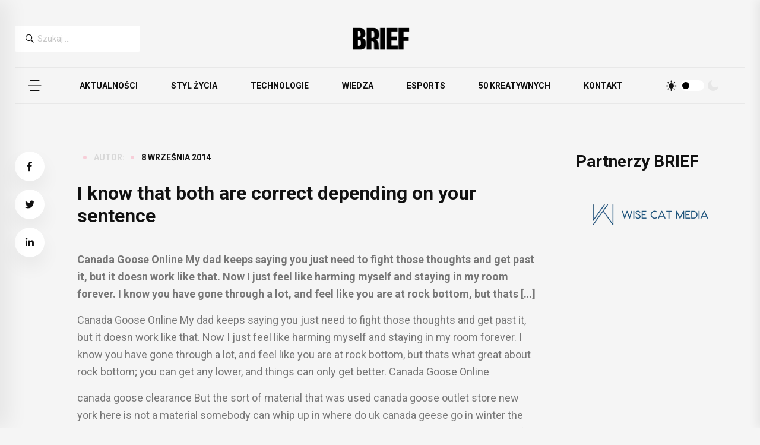

--- FILE ---
content_type: text/html; charset=utf-8
request_url: https://www.google.com/recaptcha/api2/aframe
body_size: 268
content:
<!DOCTYPE HTML><html><head><meta http-equiv="content-type" content="text/html; charset=UTF-8"></head><body><script nonce="1DJAS9FdDHk3skTmIa5q4Q">/** Anti-fraud and anti-abuse applications only. See google.com/recaptcha */ try{var clients={'sodar':'https://pagead2.googlesyndication.com/pagead/sodar?'};window.addEventListener("message",function(a){try{if(a.source===window.parent){var b=JSON.parse(a.data);var c=clients[b['id']];if(c){var d=document.createElement('img');d.src=c+b['params']+'&rc='+(localStorage.getItem("rc::a")?sessionStorage.getItem("rc::b"):"");window.document.body.appendChild(d);sessionStorage.setItem("rc::e",parseInt(sessionStorage.getItem("rc::e")||0)+1);localStorage.setItem("rc::h",'1766414988091');}}}catch(b){}});window.parent.postMessage("_grecaptcha_ready", "*");}catch(b){}</script></body></html>